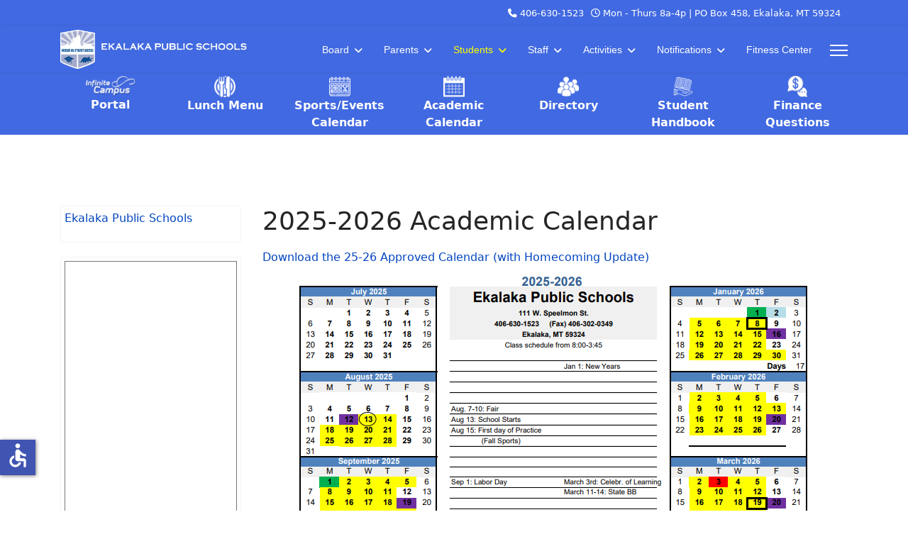

--- FILE ---
content_type: text/html; charset=utf-8
request_url: http://www.ekalaka.net/index.php/students/academic-calendar?contrast=highcontrast2
body_size: 8540
content:

<!doctype html>
<html lang="en-gb" dir="ltr">
	<head>
		
			<!-- add google analytics -->
			<!-- Global site tag (gtag.js) - Google Analytics -->
			<script async src='https://www.googletagmanager.com/gtag/js?id=G-QE5L8QM86K'></script>
			<script>
				window.dataLayer = window.dataLayer || [];
				function gtag(){dataLayer.push(arguments);}
				gtag('js', new Date());

				gtag('config', 'G-QE5L8QM86K');
			</script>
			
		<meta name="viewport" content="width=device-width, initial-scale=1, shrink-to-fit=no">
		<meta charset="utf-8">
	<meta name="author" content="bransonr">
	<meta name="generator" content="Helix Ultimate - The Most Popular Joomla! Template Framework.">
	<title>2025-2026 Academic Calendar</title>
	<link href="/images/Webgraphics/ekalaka_finallogotiny.png" rel="icon" type="image/vnd.microsoft.icon">
<link href="/media/vendor/joomla-custom-elements/css/joomla-alert.min.css?0.2.0" rel="stylesheet">
	<link href="/templates/shaper_helixultimate/css/bootstrap.min.css" rel="stylesheet">
	<link href="/plugins/system/helixultimate/assets/css/system-j4.min.css" rel="stylesheet">
	<link href="/media/system/css/joomla-fontawesome.min.css?41471d" rel="stylesheet">
	<link href="/templates/shaper_helixultimate/css/template.css" rel="stylesheet">
	<link href="/templates/shaper_helixultimate/css/presets/default.css" rel="stylesheet">
	<style>#sp-left .sp-module, #sp-right .sp-module {
    margin-top: 20px;
    border: 1px solid #f3f3f3;
    padding: 5px;
    border-radius: 3px;
}
span.badge.bg-danger.featured-article-badge {
    display: none;
}
.mod-banners__item.banneritem {
	text-align: center;
margin: 0 0 0px 0;
}
img {
display: block;
    max-width: 100%;
    height: auto;
    margin-left: auto;
    margin-right: auto;
}</style>
	<style>.sp-megamenu-parent > li > a, .sp-megamenu-parent > li > span, .sp-megamenu-parent .sp-dropdown li.sp-menu-item > a{font-family: 'Arial', sans-serif;text-decoration: none;}
</style>
	<style>.menu.nav-pills > li > a, .menu.nav-pills > li > span, .menu.nav-pills .sp-dropdown li.sp-menu-item > a{font-family: 'Arial', sans-serif;text-decoration: none;}
</style>
	<style>.logo-image {height:55px;}.logo-image-phone {height:55px;}</style>
	<style>@media(max-width: 992px) {.logo-image {height: 36px;}.logo-image-phone {height: 36px;}}</style>
	<style>@media(max-width: 576px) {.logo-image {height: 36px;}.logo-image-phone {height: 36px;}}</style>
	<style>#sp-buttons{ background-color:#4169E1; }</style>
	<style>#sp-buttons-on-phones{ background-color:#4169E1; }</style>
	<style>#sp-section-10{ background-color:#4169E1;color:#FFFFFF; }</style>
<script src="/media/vendor/jquery/js/jquery.min.js?3.7.1"></script>
	<script src="/media/legacy/js/jquery-noconflict.min.js?504da4"></script>
	<script type="application/json" class="joomla-script-options new">{"data":{"breakpoints":{"tablet":991,"mobile":480},"header":{"stickyOffset":"100"}},"joomla.jtext":{"ERROR":"Error","MESSAGE":"Message","NOTICE":"Notice","WARNING":"Warning","JCLOSE":"Close","JOK":"OK","JOPEN":"Open"},"system.paths":{"root":"","rootFull":"http://www.ekalaka.net/","base":"","baseFull":"http://www.ekalaka.net/"},"csrf.token":"85acc52c68c230cb677848d404ab2c70","accessibility-options":{"labels":{"menuTitle":"Accessibility Options","increaseText":"Increase Text Size","decreaseText":"Decrease Text Size","increaseTextSpacing":"Increase Text Spacing","decreaseTextSpacing":"Decrease Text Spacing","invertColors":"Invert Colours","grayHues":"Grey Hues","underlineLinks":"Underline Links","bigCursor":"Big Cursor","readingGuide":"Reading Guide","textToSpeech":"Text to Speech","speechToText":"Speech to Text","resetTitle":"Reset","closeTitle":"Close"},"icon":{"position":{"left":{"size":"0","units":"px"}},"useEmojis":false},"hotkeys":{"enabled":true,"helpTitles":true},"textToSpeechLang":["en-GB"],"speechToTextLang":["en-GB"]}}</script>
	<script src="/media/system/js/core.min.js?2cb912"></script>
	<script src="/media/vendor/bootstrap/js/alert.min.js?5.3.3" type="module"></script>
	<script src="/media/vendor/bootstrap/js/button.min.js?5.3.3" type="module"></script>
	<script src="/media/vendor/bootstrap/js/carousel.min.js?5.3.3" type="module"></script>
	<script src="/media/vendor/bootstrap/js/collapse.min.js?5.3.3" type="module"></script>
	<script src="/media/vendor/bootstrap/js/dropdown.min.js?5.3.3" type="module"></script>
	<script src="/media/vendor/bootstrap/js/modal.min.js?5.3.3" type="module"></script>
	<script src="/media/vendor/bootstrap/js/offcanvas.min.js?5.3.3" type="module"></script>
	<script src="/media/vendor/bootstrap/js/popover.min.js?5.3.3" type="module"></script>
	<script src="/media/vendor/bootstrap/js/scrollspy.min.js?5.3.3" type="module"></script>
	<script src="/media/vendor/bootstrap/js/tab.min.js?5.3.3" type="module"></script>
	<script src="/media/vendor/bootstrap/js/toast.min.js?5.3.3" type="module"></script>
	<script src="/media/system/js/showon.min.js?e51227" type="module"></script>
	<script src="/media/system/js/messages.min.js?9a4811" type="module"></script>
	<script src="/media/vendor/accessibility/js/accessibility.min.js?3.0.17" defer></script>
	<script src="/templates/shaper_helixultimate/js/main.js"></script>
	<script type="module">window.addEventListener("load", function() {new Accessibility(Joomla.getOptions("accessibility-options") || {});});</script>
	<script type="application/ld+json">{"@context":"https://schema.org","@graph":[{"@type":"Organization","@id":"http://www.ekalaka.net/#/schema/Organization/base","name":"ekalaka.net","url":"http://www.ekalaka.net/"},{"@type":"WebSite","@id":"http://www.ekalaka.net/#/schema/WebSite/base","url":"http://www.ekalaka.net/","name":"ekalaka.net","publisher":{"@id":"http://www.ekalaka.net/#/schema/Organization/base"}},{"@type":"WebPage","@id":"http://www.ekalaka.net/#/schema/WebPage/base","url":"http://www.ekalaka.net/index.php/students/academic-calendar?contrast=highcontrast2","name":"2025-2026 Academic Calendar","isPartOf":{"@id":"http://www.ekalaka.net/#/schema/WebSite/base"},"about":{"@id":"http://www.ekalaka.net/#/schema/Organization/base"},"inLanguage":"en-GB"},{"@type":"Article","@id":"http://www.ekalaka.net/#/schema/com_content/article/151","name":"2025-2026 Academic Calendar","headline":"2025-2026 Academic Calendar","inLanguage":"en-GB","thumbnailUrl":"images/DistrictDocs/24-25SchoolCalendar2.png","isPartOf":{"@id":"http://www.ekalaka.net/#/schema/WebPage/base"}}]}</script>
	<script>template="shaper_helixultimate";</script>
			</head>
	<body class="site helix-ultimate hu com_content com-content view-article layout-default task-none itemid-149 en-gb ltr sticky-header layout-fluid offcanvas-init offcanvs-position-right">

		
		
		<div class="body-wrapper">
			<div class="body-innerwrapper">
				
	<div class="sticky-header-placeholder"></div>
<div id="sp-top-bar">
	<div class="container">
		<div class="container-inner">
			<div class="row">
				<div id="sp-top1" class="col-lg-6">
					<div class="sp-column text-center text-lg-start">
																			
												
					</div>
				</div>

				<div id="sp-top2" class="col-lg-6">
					<div class="sp-column text-center text-lg-end">
						
													<ul class="sp-contact-info"><li class="sp-contact-phone"><span class="fas fa-phone" aria-hidden="true"></span> <a href="tel:4066301523">406-630-1523</a></li><li class="sp-contact-time"><span class="far fa-clock" aria-hidden="true"></span> Mon - Thurs 8a-4p |   PO Box 458, Ekalaka, MT 59324</li></ul>												
					</div>
				</div>
			</div>
		</div>
	</div>
</div>

<header id="sp-header">
	<div class="container">
		<div class="container-inner">
			<div class="row">
				<!-- Logo -->
				<div id="sp-logo" class="col-auto">
					<div class="sp-column">
						<div class="logo"><a href="/">
				<img class='logo-image '
					srcset='http://www.ekalaka.net/images/Webgraphics/LogoWithDistrictinverted.png 1x'
					src='http://www.ekalaka.net/images/Webgraphics/LogoWithDistrictinverted.png'
					height='55px'
					alt='Ekalaka Public Schools'
				/>
				</a></div>						
					</div>
				</div>

				<!-- Menu -->
				<div id="sp-menu" class="col-auto flex-auto">
					<div class="sp-column d-flex justify-content-end align-items-center">
						<nav class="sp-megamenu-wrapper d-flex" role="navigation"><ul class="sp-megamenu-parent menu-animation-fade-up d-none d-lg-block"><li class="sp-menu-item sp-has-child"><a   href="/index.php/school-board"  >Board</a><div class="sp-dropdown sp-dropdown-main sp-menu-right" style="width: 240px;"><div class="sp-dropdown-inner"><ul class="sp-dropdown-items"><li class="sp-menu-item"><a   href="/index.php/school-board/board-packet-agenda"  >Board Packet/Agenda</a></li><li class="sp-menu-item"><a   href="/index.php/school-board/draft-minutes"  >Meeting Minutes</a></li><li class="sp-menu-item"><a   href="/index.php/school-board/board-meetings-live-and-recorded"  >Board Meetings - Live and Recorded</a></li><li class="sp-menu-item"><a   href="/index.php/school-board/members-of-the-board"  >Members of the Board</a></li><li class="sp-menu-item"><a   href="/index.php/school-board/open-positions"  >Open Positions</a></li><li class="sp-menu-item"><a   href="https://simbli.eboardsolutions.com/Policy/PolicyListing.aspx?S=36031173"  rel="external" ><img src="/images/Webgraphics/earth-globe16px.png#joomlaImage://local-images/Webgraphics/earth-globe16px.png?width=16&amp;height=16" alt="Policy Manual" class="" /><span class="image-title">Policy Manual</span> </a></li><li class="sp-menu-item"><a   href="/index.php/school-board/annual-audit"  >Annual Audit</a></li><li class="sp-menu-item"><a   href="/index.php/school-board/strategic-plan-of-ekalaka-public-schools"  >Strategic Plan of Ekalaka Public Schools</a></li><li class="sp-menu-item"><a   href="/index.php/school-board/employee-compensation-report"  >Employee Compensation Report</a></li><li class="sp-menu-item"><a   href="/index.php/school-board/forms-and-documents"  >Forms and Documents</a></li><li class="sp-menu-item"><a   href="/index.php/school-board/collective-bargaining-agreement"  >Collective Bargaining Agreement</a></li><li class="sp-menu-item"><a   href="/index.php/school-board/covid-related-policies-and-opening-plans"  >Covid Related Policies and Opening Plans</a></li><li class="sp-menu-item"><a   href="https://ekalakaschools.flowforms.io/form/facility-use-form"  ><img src="/images/Webgraphics/earth-globe16px.png#joomlaImage://local-images/Webgraphics/earth-globe16px.png?width=16&amp;height=16" alt="Facility Use Form: All non school events" class="" /><span class="image-title">Facility Use Form: All non school events</span> </a></li><li class="sp-menu-item"><a   href="/index.php/school-board/graduate-profile-information"  >Graduate Profile Information</a></li></ul></div></div></li><li class="sp-menu-item sp-has-child"><a   href="/index.php/parents"  >Parents</a><div class="sp-dropdown sp-dropdown-main sp-menu-right" style="width: 240px;"><div class="sp-dropdown-inner"><ul class="sp-dropdown-items"><li class="sp-menu-item"><a   href="/index.php/parents/school-supply-list"  >School Supply List</a></li><li class="sp-menu-item"><a   href="/index.php/notifications"  >Notifications</a></li><li class="sp-menu-item"><a   href="https://ekalakamt.infinitecampus.org/campus/portal/parents/ekalaka.jsp"  ><img src="/images/Webgraphics/earth-globe16px.png#joomlaImage://local-images/Webgraphics/earth-globe16px.png?width=16&amp;height=16" alt="Infinite Campus Parent Portal" class="" /><span class="image-title">Infinite Campus Parent Portal</span> </a></li><li class="sp-menu-item"><a   href="/index.php/parents/infinite-campus-parent-app"  >Infinite Campus Parent App</a></li><li class="sp-menu-item"><a   href="/index.php/parents/student-directory-information-notification"  >Student Directory Information Notification</a></li><li class="sp-menu-item"><a   href="https://ekalakaschools.flowforms.io/form/student-enrollment-form"  ><img src="/images/Webgraphics/earth-globe16px.png#joomlaImage://local-images/Webgraphics/earth-globe16px.png?width=16&amp;height=16" alt="Student Enrollment Form" class="" /><span class="image-title">Student Enrollment Form</span> </a></li></ul></div></div></li><li class="sp-menu-item sp-has-child active"><a   href="/index.php/students"  >Students</a><div class="sp-dropdown sp-dropdown-main sp-menu-right" style="width: 240px;"><div class="sp-dropdown-inner"><ul class="sp-dropdown-items"><li class="sp-menu-item"><a   href="/index.php/students/student-handbook"  >Student/Activity Handbook</a></li><li class="sp-menu-item"><a   href="/index.php/students/lunch-menu"  >Lunch Menu</a></li><li class="sp-menu-item"><a   href="/index.php/students/sports-events-calendar"  >Sports-Events Calendar</a></li><li class="sp-menu-item current-item active"><a aria-current="page"  href="/index.php/students/academic-calendar"  >Academic Calendar</a></li><li class="sp-menu-item"><a   href="/index.php/students/scholarships"  >Scholarships</a></li><li class="sp-menu-item"><a   href="/index.php/students/infinite-campus-apps-for-students"  >Infinite Campus Apps for Students</a></li><li class="sp-menu-item"><a   href="https://clever.com/in/ekalaka"  ><img src="/images/Webgraphics/earth-globe16px.png#joomlaImage://local-images/Webgraphics/earth-globe16px.png?width=16&amp;height=16" alt="Clever" class="" /><span class="image-title">Clever</span> </a></li><li class="sp-menu-item"><a   href="http://www.ixl.com/signin/ekalaka"  ><img src="/images/Webgraphics/earth-globe16px.png#joomlaImage://local-images/Webgraphics/earth-globe16px.png?width=16&amp;height=16" alt="IXL student login" class="" /><span class="image-title">IXL student login</span> </a></li><li class="sp-menu-item"><a   href="https://global-zone51.renaissance-go.com/welcomeportal/169602"  rel="external" ><img src="/images/Webgraphics/earth-globe16px.png#joomlaImage://local-images/Webgraphics/earth-globe16px.png?width=16&amp;height=16" alt="AR Quizzes" class="" /><span class="image-title">AR Quizzes</span> </a></li><li class="sp-menu-item"><a   href="https://ekalakamt.infinitecampus.org/campus/portal/students/ekalaka.jsp"  ><img src="/images/Webgraphics/earth-globe16px.png#joomlaImage://local-images/Webgraphics/earth-globe16px.png?width=16&amp;height=16" alt="Infinite Campus Student Portal" class="" /><span class="image-title">Infinite Campus Student Portal</span> </a></li><li class="sp-menu-item"><a   href="/index.php/students/athletic-fundaiser"  >Athletic Fundaiser</a></li></ul></div></div></li><li class="sp-menu-item sp-has-child"><a   href="/index.php/staff"  >Staff</a><div class="sp-dropdown sp-dropdown-main sp-menu-right" style="width: 240px;"><div class="sp-dropdown-inner"><ul class="sp-dropdown-items"><li class="sp-menu-item"><a   href="/index.php/staff/directory"  >Directory</a></li><li class="sp-menu-item"><a   href="http://ekalaka.mt.safeschools.com/login"  rel="external" ><img src="/images/Webgraphics/earth-globe16px.png#joomlaImage://local-images/Webgraphics/earth-globe16px.png?width=16&amp;height=16" alt="Safe Schools Training" class="" /><span class="image-title">Safe Schools Training</span> </a></li><li class="sp-menu-item"><a   href="https://ekalakamt.infinitecampus.org/campus/ekalaka.jsp"  rel="external" ><img src="/images/Webgraphics/earth-globe16px.png#joomlaImage://local-images/Webgraphics/earth-globe16px.png?width=16&amp;height=16" alt="Staff Infinite Campus" class="" /><span class="image-title">Staff Infinite Campus</span> </a></li><li class="sp-menu-item"><a   href="/index.php/staff/certified-handbook"  >Certified Handbook</a></li><li class="sp-menu-item"><a   href="/index.php/staff/classified-handbook"  >Classified Handbook</a></li><li class="sp-menu-item"><a   href="https://sites.google.com/ekalaka.net/internal/?usp=sharing"  ><img src="/images/Webgraphics/earth-globe16px.png#joomlaImage://local-images/Webgraphics/earth-globe16px.png?width=16&amp;height=16" alt="Internal Staff site" class="" /><span class="image-title">Internal Staff site</span> </a></li><li class="sp-menu-item"><a   href="/index.php/staff/professional-development-schedule-and-supporting-documents"  >Professional Development Schedule and Supporting Documents</a></li></ul></div></div></li><li class="sp-menu-item sp-has-child"><a   href="/index.php/activities"  >Activities</a><div class="sp-dropdown sp-dropdown-main sp-menu-right" style="width: 240px;"><div class="sp-dropdown-inner"><ul class="sp-dropdown-items"><li class="sp-menu-item"><a   href="/index.php/activities/activity-handbook"  >Activity Handbook</a></li><li class="sp-menu-item"><a   href="/index.php/activities/athletic-forms"  >Athletic Forms</a></li><li class="sp-menu-item"><a   href="/index.php/activities/sports-schedule-at-a-glance"  >Sports Schedule at a glance</a></li><li class="sp-menu-item"><a   href="https://www.baker.k12.mt.us/athletics/high-school-wrestling"  ><img src="/images/Webgraphics/earth-globe16px.png#joomlaImage://local-images/Webgraphics/earth-globe16px.png?width=16&amp;height=16" alt="Wrestling Coop Information - Baker Schools" class="" /><span class="image-title">Wrestling Coop Information - Baker Schools</span> </a></li><li class="sp-menu-item"><a   href="https://ekalakaschools.flowforms.io/form/facility-use-form"  ><img src="/images/Webgraphics/earth-globe16px.png#joomlaImage://local-images/Webgraphics/earth-globe16px.png?width=16&amp;height=16" alt="Facility Use form: All non school events/facility use requests" class="" /><span class="image-title">Facility Use form: All non school events/facility use requests</span> </a></li></ul></div></div></li><li class="sp-menu-item sp-has-child"><a   href="/index.php/notifications"  >Notifications</a><div class="sp-dropdown sp-dropdown-main sp-menu-right" style="width: 240px;"><div class="sp-dropdown-inner"><ul class="sp-dropdown-items"><li class="sp-menu-item"><a   href="/index.php/notifications/what-is-a-title-1-program"  >What is a Title 1 Program</a></li><li class="sp-menu-item"><a   href="/index.php/notifications/title-vi-title-ix-and-section-504-compliance-information"  >Title VI, Title IX, and Section 504 Compliance information.</a></li><li class="sp-menu-item"><a   href="/index.php/notifications/right-to-request-teacher-qualifications"  >Right to Request Teacher Qualifications</a></li><li class="sp-menu-item"><a   href="/index.php/notifications/human-sexuality-instruction-annual-notice"  >Human Sexuality Instruction Annual Notice</a></li><li class="sp-menu-item"><a   href="/index.php/notifications/parents-letter-concerning-state-testing"  >Parents letter concerning State Testing</a></li><li class="sp-menu-item"><a   href="/index.php/notifications/student-directory-information-notification"  >Student Directory Information Notification</a></li><li class="sp-menu-item"><a   href="/index.php/notifications/school-wellness-policy"  >School Wellness Policy</a></li><li class="sp-menu-item"><a   href="/index.php/notifications/title-1-information-and-resources"  >Title 1 Information and Resources</a></li><li class="sp-menu-item"><a   href="/index.php/notifications/innovative-educational-tax-credit"  >Innovative Educational Tax Credit</a></li></ul></div></div></li><li class="sp-menu-item"><a   href="/index.php/fitness-center"  >Fitness Center</a></li></ul><a id="offcanvas-toggler" aria-label="Menu" class="offcanvas-toggler-right" href="#"><div class="burger-icon" aria-hidden="true"><span></span><span></span><span></span></div></a></nav>						

						<!-- Related Modules -->
						<div class="d-none d-lg-flex header-modules align-items-center">
							
													</div>

						<!-- if offcanvas position right -->
													<a id="offcanvas-toggler"  aria-label="Menu" title="Menu"  class="mega_offcanvas offcanvas-toggler-secondary offcanvas-toggler-right d-flex align-items-center" href="#">
							<div class="burger-icon"><span></span><span></span><span></span></div>
							</a>
											</div>
				</div>
			</div>
		</div>
	</div>
</header>
				
<section id="sp-section-1" >

				
	
<div class="row">
	<div id="sp-title" class="col-lg-12 "><div class="sp-column "></div></div></div>
				
	</section>

<section id="sp-buttons" class=" d-none d-sm-none d-md-block">

						<div class="container">
				<div class="container-inner">
			
	
<div class="row">
	<div id="sp-position1" class="col-lg-12 "><div class="sp-column "><div class="sp-module "><div class="sp-module-content">
<div id="mod-custom117" class="mod-custom custom">
    <div class="container" style="padding: 5px;">
<div class="row">
<div class="col text-center"><a href="https://mtdecloud1.infinitecampus.org/campus/portal/ekalaka.jsp"><img style="display: block; margin-left: auto; margin-right: auto;" src="/images/Webgraphics/infinitecampus.png" alt="Image that links to the Infinite campus portal" width="72" height="30"> <span style="color: rgb(255, 255, 255);"><strong>Portal</strong></span> </a></div>
<div class="col text-center"><a href="/index.php/students/lunch-menu"><img style="display: block; margin-left: auto; margin-right: auto;" src="/images/Webgraphics/lunch4.png" alt="Image that links to the lunch menu" width="30" height="30"><span style="color: rgb(255, 255, 255);"><strong>Lunch Menu</strong></span> </a></div>
<div class="col text-center"><a href="/index.php/students/sports-events-calendar"><img style="display: block; margin-left: auto; margin-right: auto;" src="/images/Webgraphics/calendartrophy.png" alt="Image that links to the events calendar" width="30" height="30"><span style="color: rgb(255, 255, 255);"><strong>Sports/Events <br>Calendar</strong></span> </a></div>
<div class="col text-center"><a href="https://ekalaka.net/index.php/students/academic-calendar"><img style="display: block; margin-left: auto; margin-right: auto;" src="/images/Webgraphics/calendar.png" alt="Image that links to the Academic Calendar" width="30" height="30"><span style="color: rgb(255, 255, 255);"><strong>Academic Calendar</strong></span> </a></div>
<div class="col text-center"><a href="/index.php/staff/directory"><img style="display: block; margin-left: auto; margin-right: auto;" src="/images/Webgraphics/people.png" alt="Image that links to the directory" width="30" height="30"><span style="color: rgb(255, 255, 255);"><strong>Directory</strong></span> </a></div>
<div class="col text-center"><a href="/index.php/students/student-handbook"><img style="display: block; margin-left: auto; margin-right: auto;" src="/images/Webgraphics/handbookinvert.png" alt="Image that links to the student handbook" width="30" height="30"><span style="color: rgb(255, 255, 255);"><strong>Student Handbook</strong></span> </a></div>
<div class="col text-center"><a href="/index.php/school-board/have-questions-we-have-answers"><img style="display: block; margin-left: auto; margin-right: auto;" src="/images/Webgraphics/conversationwhite.png" alt="Image that links to a fillable form concerning finance questions" width="30" height="30"><span style="color: rgb(255, 255, 255);"><strong>Finance Questions</strong></span> </a></div>
</div>
</div></div>
</div></div></div></div></div>
							</div>
			</div>
			
	</section>

<section id="sp-buttons-on-phones" class=" d-md-none d-lg-none d-xl-none d-xxl-none">

				
	
<div class="row">
	<div id="sp-position2" class="col-lg-12 d-md-none d-lg-none d-xl-none d-xxl-none"><div class="sp-column "><div class="sp-module "><div class="sp-module-content">
<div id="mod-custom120" class="mod-custom custom">
    <div class="container">
<div class="row">
<div class="col text-center"><a href="https://mtdecloud1.infinitecampus.org/campus/portal/ekalaka.jsp"><img style="display: block; margin-left: auto; margin-right: auto;" src="/images/Webgraphics/infinitecampus.png" alt="Image that links to the Infinite campus portal" width="72" height="30"> <span style="color: rgb(255, 255, 255);"><strong>Portal</strong></span> </a></div>
<div class="col text-center"><a href="http://www.ekalaka.net/index.php/students/lunch-menu"><img style="display: block; margin-left: auto; margin-right: auto;" src="/images/Webgraphics/lunch4.png" alt="Image that links to the lunch menu" width="30" height="30"><span style="color: rgb(255, 255, 255);"><strong>Lunch Menu</strong></span> </a></div>
</div>
<div class="row">
<div class="col text-center"><a href="/index.php/students/sports-events-calendar"><img style="display: block; margin-left: auto; margin-right: auto;" src="/images/Webgraphics/calendartrophy.png" alt="Image that links to the events calendar" width="30" height="30"><span style="color: rgb(255, 255, 255);"><strong>Sports/Events <br>Calendar</strong></span> </a></div>
<div class="col text-center"><a href="https://ekalaka.net/index.php/students/academic-calendar"><img style="display: block; margin-left: auto; margin-right: auto;" src="/images/Webgraphics/calendar.png" alt="Image that links to the  Academic Calendar" width="30" height="30"><span style="color: rgb(255, 255, 255);"><strong>Academic Calendar</strong></span> </a></div>
</div>
<div class="row">
<div class="col text-center"><a href="/index.php/staff/directory"><img style="display: block; margin-left: auto; margin-right: auto;" src="/images/Webgraphics/people.png" alt="Image that links to the directory" width="30" height="30"><span style="color: rgb(255, 255, 255);"><strong>Directory</strong></span> </a></div>
<div class="col text-center"><a href="/index.php/students/student-handbook"><img style="display: block; margin-left: auto; margin-right: auto;" src="/images/Webgraphics/handbookinvert.png" alt="Image that links to the student handbook" width="30" height="30"><span style="color: rgb(255, 255, 255);"><strong>Student Handbook</strong></span> </a></div>
</div>
<div class="row">
<div class="col text-center"><a href="/index.php/school-board/board-packet-agenda"><img style="display: block; margin-left: auto; margin-right: auto;" src="/images/Webgraphics/agenda.png" alt="School Board Agenda" width="30" height="30"><span style="color: rgb(255, 255, 255);"><strong>Board Agenda</strong></span> </a></div>
<div class="col text-center"><a href="https://www.facebook.com/EkalakaPublicSchools/"><img style="display: block; margin-left: auto; margin-right: auto;" src="/images/Webgraphics/facebook.png" alt="Image that links to the school facebook page" width="30" height="30"><span style="color: rgb(255, 255, 255);"><strong>School Facebook</strong></span> </a></div>
</div>
<div class="row">
<div class="col text-center"><a href="https://ekalakaschools.flowforms.io/form/student-enrollment-form"><img style="display: block; margin-left: auto; margin-right: auto;" src="/images/Webgraphics/Student%20Enrollment.png" alt="Student Enrollment Form" width="30" height="30"><span style="color: rgb(255, 255, 255);"><strong>Student Enrollment <br>Form</strong></span> </a></div>
<div class="col text-center"><a href="/index.php/activities/sports-schedule-at-a-glance"><img style="display: block; margin-left: auto; margin-right: auto;" src="/images/Webgraphics/Sports%20Schedule.png" alt="Image that links to the sports schedule" width="30" height="30"><span style="color: rgb(255, 255, 255);"><strong>Sports Schedule</strong></span> </a></div>
</div>
<div class="row">
<div class="col-sm text-center"><a href="/index.php/school-board/have-questions-we-have-answers"><img style="display: block; margin-left: auto; margin-right: auto;" src="/images/Webgraphics/conversationwhite.png" alt="Image that links to a fillable form concerning finance questions" width="30" height="30"><span style="color: rgb(255, 255, 255);"><strong>Finance Questions</strong></span> </a></div>
<div> </div>
</div>
</div></div>
</div></div></div></div></div>
				
	</section>

<section id="sp-section-10" >

						<div class="container">
				<div class="container-inner">
			
	
<div class="row">
	<div id="sp-user1" class="col-lg-12 d-lg-none d-xl-none d-xxl-none"><div class="sp-column "><div class="sp-module "><div class="sp-module-content">
<div id="mod-custom147" class="mod-custom custom">
    <p><br><iframe style="border: solid 1px #777;" src="https://calendar.google.com/calendar/embed?height=300&amp;wkst=1&amp;bgcolor=%23ffffff&amp;ctz=America%2FDenver&amp;mode=AGENDA&amp;showTitle=0&amp;showNav=0&amp;showPrint=0&amp;showTabs=0&amp;showCalendars=0&amp;showTz=0&amp;showDate=0&amp;src=Y2FydGVyY291bnR5aGlnaHNjaG9vbEBnbWFpbC5jb20&amp;color=%233F51B5" width="100%" height="250" frameborder="0" scrolling="no"></iframe></p></div>
</div></div></div></div></div>
							</div>
			</div>
			
	</section>

<section id="sp-main-body" >

										<div class="container">
					<div class="container-inner">
						
	
<div class="row">
	<aside id="sp-left" class="col-lg-3 d-none d-sm-none d-md-none d-lg-block"><div class="sp-column "><div class="sp-module "><div class="sp-module-content">
<div id="mod-custom150" class="mod-custom custom">
    <div class="fb-page" data-href="https://www.facebook.com/EkalakaPublicSchools/" data-tabs="timeline" data-width="400" data-height="500" data-small-header="false" data-adapt-container-width="true" data-hide-cover="true" data-show-facepile="false">
<blockquote class="fb-xfbml-parse-ignore" cite="https://www.facebook.com/EkalakaPublicSchools/"><a href="https://www.facebook.com/EkalakaPublicSchools/">Ekalaka Public Schools</a></blockquote>
</div></div>
</div></div><div class="sp-module "><div class="sp-module-content">
<div id="mod-custom145" class="mod-custom custom">
    <p><iframe style="border: solid 1px #777;" src="https://calendar.google.com/calendar/embed?height=600&amp;wkst=1&amp;bgcolor=%23ffffff&amp;ctz=America%2FDenver&amp;showTitle=0&amp;showNav=0&amp;showTabs=0&amp;showPrint=0&amp;showTz=0&amp;showCalendars=0&amp;showDate=0&amp;mode=AGENDA&amp;src=Y2FydGVyY291bnR5aGlnaHNjaG9vbEBnbWFpbC5jb20&amp;color=%233F51B5" width="100%" height="600" frameborder="0" scrolling="no"></iframe></p></div>
</div></div></div></aside>
<main id="sp-component" class="col-lg-9 ">
	<div class="sp-column ">
		<div id="system-message-container" aria-live="polite">
	</div>


		
		<div class="article-details " itemscope itemtype="https://schema.org/Article">
	<meta itemprop="inLanguage" content="en-GB">
	
	
					
		
		
		<div class="article-header">
					<h1 itemprop="headline">
				2025-2026 Academic Calendar			</h1>
									</div>
		<div class="article-can-edit d-flex flex-wrap justify-content-between">
				</div>
			
		
			
		
		
	
	<div itemprop="articleBody">
		
<a download href="/images/DistrictDocs/25-26/Approved%20Calendar%20-%20Parent%20EditionHomecoming%20Change.pdf">Download the 25-26 Approved Calendar (with Homecoming Update)</a>

<img src="/images/DistrictDocs/25-26/25-26%20Calendar%20-Parent.png" loading="lazy" width="761" height="962" alt="Approved calendar, with school days highlighted in yellow, School starts on August 13th and ends May 21st."data-path="local-images:/DistrictDocs/25-26/25-26 Calendar -Parent.png"/>
 	</div>

	
	
	
			
		
	

	
				</div>



			</div>
</main>
</div>
											</div>
				</div>
						
	</section>

<footer id="sp-footer" >

						<div class="container">
				<div class="container-inner">
			
	
<div class="row">
	<div id="sp-footer1" class="col-lg-6 "><div class="sp-column "><div class="sp-module "><div class="sp-module-content">
<div id="mod-custom138" class="mod-custom custom">
    <h2><a href="/index.php/notifications/usda-nondiscrimination-statement">USDA Nondiscrimination Statement</a></h2>
<h2><a href="/index.php/notifications/accessibility-message">Accessibility Statement</a></h2>
<p>Tracey Walker, County Superintendent of Schools, Title 9 Coordinator<br>Office address: 214 Park Street, Ekalaka, MT. 59324<br>Email: <a href="/cdn-cgi/l/email-protection" class="__cf_email__" data-cfemail="c6b2b1a7aaada3b486abb2e8a1a9b0">[email&#160;protected]</a> <br>Phone number: 406-775-8714</p></div>
</div></div></div></div><div id="sp-footer2" class="col-lg-6 "><div class="sp-column "><div class="sp-module "><div class="sp-module-content">
<div id="mod-custom139" class="mod-custom custom">
    <p><a href="/index.php/uncategorized-items/credits">Website Credits</a></p></div>
</div></div></div></div></div>
							</div>
			</div>
			
	</footer>
			</div>
		</div>

		<!-- Off Canvas Menu -->
		<div class="offcanvas-overlay"></div>
		<!-- Rendering the offcanvas style -->
		<!-- If canvas style selected then render the style -->
		<!-- otherwise (for old templates) attach the offcanvas module position -->
					<div class="offcanvas-menu">
	<div class="d-flex align-items-center p-3 pt-4">
				<a href="#" class="close-offcanvas" aria-label="Close Off-canvas">
			<div class="burger-icon">
				<span></span>
				<span></span>
				<span></span>
			</div>
		</a>
	</div>
	
	<div class="offcanvas-inner">
		<div class="d-flex header-modules mb-3">
			
							<div class="sp-module">
<a class="sp-sign-in" href="/index.php/component/users/login?Itemid=108" ><span class="far fa-user me-1" aria-hidden="true"></span><span class="signin-text d-none d-lg-inline-block">Sign In</span></a>
</div>					</div>
		
					<div class="sp-module "><div class="sp-module-content"><ul class="menu nav-pills">
<li class="item-102 menu-deeper menu-parent"><a href="/index.php/school-board" >Board<span class="menu-toggler"></span></a><ul class="menu-child"><li class="item-156"><a href="/index.php/school-board/board-packet-agenda" >Board Packet/Agenda</a></li><li class="item-184"><a href="/index.php/school-board/draft-minutes" >Meeting Minutes</a></li><li class="item-189"><a href="/index.php/school-board/board-meetings-live-and-recorded" >Board Meetings - Live and Recorded</a></li><li class="item-107"><a href="/index.php/school-board/members-of-the-board" >Members of the Board</a></li><li class="item-132"><a href="/index.php/school-board/open-positions" >Open Positions</a></li><li class="item-152"><a href="https://simbli.eboardsolutions.com/Policy/PolicyListing.aspx?S=36031173" rel="external"><img src="/images/Webgraphics/earth-globe16px.png" alt="Policy Manual" width="16" height="16" loading="lazy"><span class="image-title">Policy Manual</span></a></li><li class="item-117"><a href="/index.php/school-board/annual-audit" >Annual Audit</a></li><li class="item-151"><a href="/index.php/school-board/strategic-plan-of-ekalaka-public-schools" >Strategic Plan of Ekalaka Public Schools</a></li><li class="item-154"><a href="/index.php/school-board/employee-compensation-report" >Employee Compensation Report</a></li><li class="item-153"><a href="/index.php/school-board/forms-and-documents" >Forms and Documents</a></li><li class="item-155"><a href="/index.php/school-board/collective-bargaining-agreement" >Collective Bargaining Agreement</a></li><li class="item-157"><a href="/index.php/school-board/covid-related-policies-and-opening-plans" >Covid Related Policies and Opening Plans</a></li><li class="item-213"><a href="https://ekalakaschools.flowforms.io/form/facility-use-form" ><img src="/images/Webgraphics/earth-globe16px.png" alt="Facility Use Form: All non school events" width="16" height="16" loading="lazy"><span class="image-title">Facility Use Form: All non school events</span></a></li><li class="item-232"><a href="/index.php/school-board/graduate-profile-information" >Graduate Profile Information</a></li></ul></li><li class="item-103 menu-deeper menu-parent"><a href="/index.php/parents" >Parents<span class="menu-toggler"></span></a><ul class="menu-child"><li class="item-142"><a href="/index.php/parents/school-supply-list" >School Supply List</a></li><li class="item-150"><a href="/index.php/notifications" >Notifications</a></li><li class="item-187"><a href="https://ekalakamt.infinitecampus.org/campus/portal/parents/ekalaka.jsp" ><img src="/images/Webgraphics/earth-globe16px.png" alt="Infinite Campus Parent Portal" width="16" height="16" loading="lazy"><span class="image-title">Infinite Campus Parent Portal</span></a></li><li class="item-158"><a href="/index.php/parents/infinite-campus-parent-app" >Infinite Campus Parent App</a></li><li class="item-183"><a href="/index.php/parents/student-directory-information-notification" >Student Directory Information Notification</a></li><li class="item-188"><a href="https://ekalakaschools.flowforms.io/form/student-enrollment-form" ><img src="/images/Webgraphics/earth-globe16px.png" alt="Student Enrollment Form" width="16" height="16" loading="lazy"><span class="image-title">Student Enrollment Form</span></a></li></ul></li><li class="item-104 active menu-deeper menu-parent"><a href="/index.php/students" >Students<span class="menu-toggler"></span></a><ul class="menu-child"><li class="item-131"><a href="/index.php/students/student-handbook" >Student/Activity Handbook</a></li><li class="item-133"><a href="/index.php/students/lunch-menu" >Lunch Menu</a></li><li class="item-134"><a href="/index.php/students/sports-events-calendar" >Sports-Events Calendar</a></li><li class="item-149 current active"><a href="/index.php/students/academic-calendar" >Academic Calendar</a></li><li class="item-176"><a href="/index.php/students/scholarships" >Scholarships</a></li><li class="item-159"><a href="/index.php/students/infinite-campus-apps-for-students" >Infinite Campus Apps for Students</a></li><li class="item-181"><a href="https://clever.com/in/ekalaka" ><img src="/images/Webgraphics/earth-globe16px.png" alt="Clever" width="16" height="16" loading="lazy"><span class="image-title">Clever</span></a></li><li class="item-177"><a href="http://www.ixl.com/signin/ekalaka" ><img src="/images/Webgraphics/earth-globe16px.png" alt="IXL student login" width="16" height="16" loading="lazy"><span class="image-title">IXL student login</span></a></li><li class="item-147"><a href="https://global-zone51.renaissance-go.com/welcomeportal/169602" rel="external"><img src="/images/Webgraphics/earth-globe16px.png" alt="AR Quizzes" width="16" height="16" loading="lazy"><span class="image-title">AR Quizzes</span></a></li><li class="item-229"><a href="https://ekalakamt.infinitecampus.org/campus/portal/students/ekalaka.jsp" ><img src="/images/Webgraphics/earth-globe16px.png" alt="Infinite Campus Student Portal" width="16" height="16" loading="lazy"><span class="image-title">Infinite Campus Student Portal</span></a></li><li class="item-231"><a href="/index.php/students/athletic-fundaiser" >Athletic Fundaiser</a></li></ul></li><li class="item-105 menu-deeper menu-parent"><a href="/index.php/staff" >Staff<span class="menu-toggler"></span></a><ul class="menu-child"><li class="item-130"><a href="/index.php/staff/directory" >Directory</a></li><li class="item-144"><a href="http://ekalaka.mt.safeschools.com/login" rel="external"><img src="/images/Webgraphics/earth-globe16px.png" alt="Safe Schools Training" width="16" height="16" loading="lazy"><span class="image-title">Safe Schools Training</span></a></li><li class="item-146"><a href="https://ekalakamt.infinitecampus.org/campus/ekalaka.jsp" rel="external"><img src="/images/Webgraphics/earth-globe16px.png" alt="Staff Infinite Campus" width="16" height="16" loading="lazy"><span class="image-title">Staff Infinite Campus</span></a></li><li class="item-160"><a href="/index.php/staff/certified-handbook" >Certified Handbook</a></li><li class="item-161"><a href="/index.php/staff/classified-handbook" >Classified Handbook</a></li><li class="item-179"><a href="https://sites.google.com/ekalaka.net/internal/?usp=sharing" ><img src="/images/Webgraphics/earth-globe16px.png" alt="Internal Staff site" width="16" height="16" loading="lazy"><span class="image-title">Internal Staff site</span></a></li><li class="item-233"><a href="/index.php/staff/professional-development-schedule-and-supporting-documents" >Professional Development Schedule and Supporting Documents</a></li></ul></li><li class="item-106 menu-deeper menu-parent"><a href="/index.php/activities" >Activities<span class="menu-toggler"></span></a><ul class="menu-child"><li class="item-145"><a href="/index.php/activities/activity-handbook" >Activity Handbook</a></li><li class="item-162"><a href="/index.php/activities/athletic-forms" >Athletic Forms</a></li><li class="item-172"><a href="/index.php/activities/sports-schedule-at-a-glance" >Sports Schedule at a glance</a></li><li class="item-185"><a href="https://www.baker.k12.mt.us/athletics/high-school-wrestling" ><img src="/images/Webgraphics/earth-globe16px.png" alt="Wrestling Coop Information - Baker Schools" width="16" height="16" loading="lazy"><span class="image-title">Wrestling Coop Information - Baker Schools</span></a></li><li class="item-214"><a href="https://ekalakaschools.flowforms.io/form/facility-use-form" ><img src="/images/Webgraphics/earth-globe16px.png" alt="Facility Use form: All non school events/facility use requests" width="16" height="16" loading="lazy"><span class="image-title">Facility Use form: All non school events/facility use requests</span></a></li></ul></li><li class="item-116 menu-deeper menu-parent"><a href="/index.php/notifications" >Notifications<span class="menu-toggler"></span></a><ul class="menu-child"><li class="item-175"><a href="/index.php/notifications/what-is-a-title-1-program" >What is a Title 1 Program</a></li><li class="item-135"><a href="/index.php/notifications/title-vi-title-ix-and-section-504-compliance-information" >Title VI, Title IX, and Section 504 Compliance information.</a></li><li class="item-137"><a href="/index.php/notifications/right-to-request-teacher-qualifications" >Right to Request Teacher Qualifications</a></li><li class="item-138"><a href="/index.php/notifications/human-sexuality-instruction-annual-notice" >Human Sexuality Instruction Annual Notice</a></li><li class="item-139"><a href="/index.php/notifications/parents-letter-concerning-state-testing" >Parents letter concerning State Testing</a></li><li class="item-140"><a href="/index.php/notifications/student-directory-information-notification" >Student Directory Information Notification</a></li><li class="item-141"><a href="/index.php/notifications/school-wellness-policy" >School Wellness Policy</a></li><li class="item-143"><a href="/index.php/notifications/title-1-information-and-resources" >Title 1 Information and Resources</a></li><li class="item-230"><a href="/index.php/notifications/innovative-educational-tax-credit" >Innovative Educational Tax Credit</a></li></ul></li><li class="item-186"><a href="/index.php/fitness-center" >Fitness Center</a></li></ul>
</div></div>		
		
					<div class="mb-4">
				<ul class="sp-contact-info"><li class="sp-contact-phone"><span class="fas fa-phone" aria-hidden="true"></span> <a href="tel:4066301523">406-630-1523</a></li><li class="sp-contact-time"><span class="far fa-clock" aria-hidden="true"></span> Mon - Thurs 8a-4p |   PO Box 458, Ekalaka, MT 59324</li></ul>			</div>
		
		
					
				
		<!-- custom module position -->
		
	</div>
</div>				

		
		

		<!-- Go to top -->
					<a href="#" class="sp-scroll-up" aria-label="Scroll Up"><span class="fas fa-angle-up" aria-hidden="true"></span></a>
					<script data-cfasync="false" src="/cdn-cgi/scripts/5c5dd728/cloudflare-static/email-decode.min.js"></script><script defer src="https://static.cloudflareinsights.com/beacon.min.js/vcd15cbe7772f49c399c6a5babf22c1241717689176015" integrity="sha512-ZpsOmlRQV6y907TI0dKBHq9Md29nnaEIPlkf84rnaERnq6zvWvPUqr2ft8M1aS28oN72PdrCzSjY4U6VaAw1EQ==" data-cf-beacon='{"version":"2024.11.0","token":"bddcef227e16495ba71543843ad1a984","r":1,"server_timing":{"name":{"cfCacheStatus":true,"cfEdge":true,"cfExtPri":true,"cfL4":true,"cfOrigin":true,"cfSpeedBrain":true},"location_startswith":null}}' crossorigin="anonymous"></script>
</body>
</html>